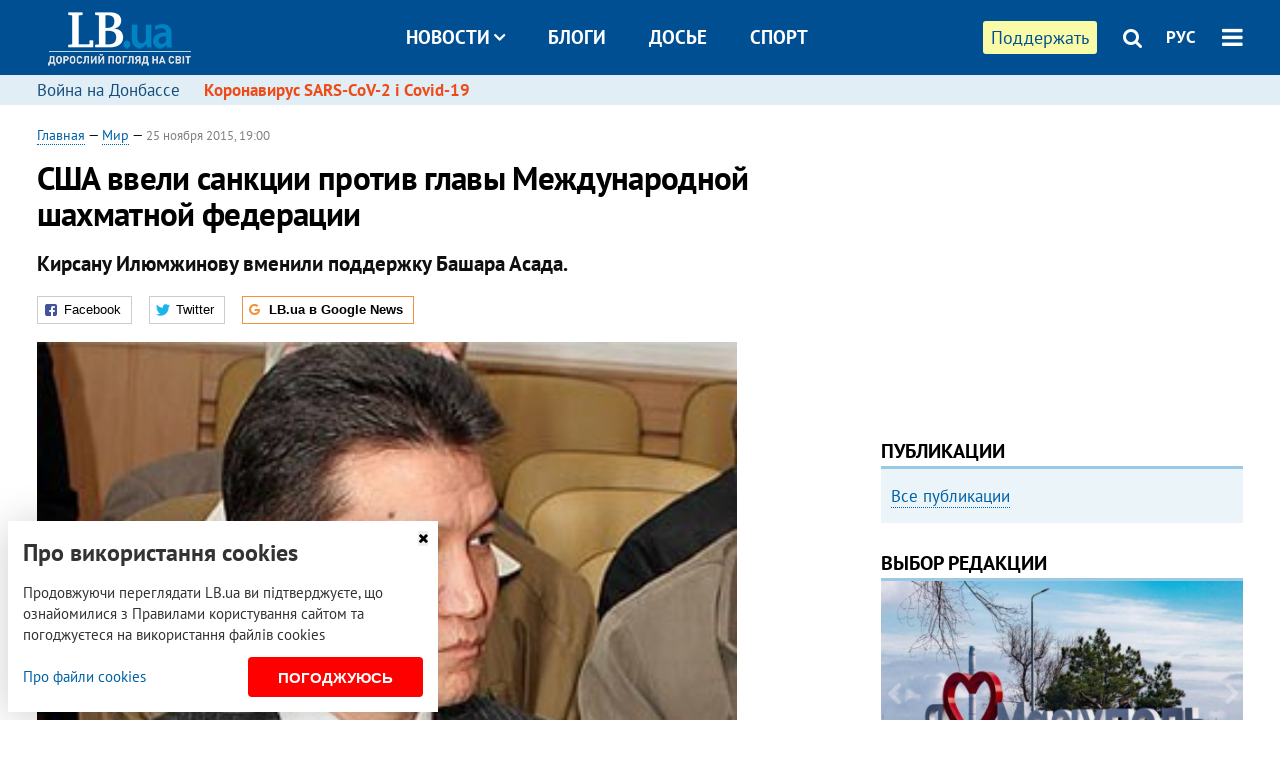

--- FILE ---
content_type: text/html; charset=utf-8
request_url: https://rus.lb.ua/world/2015/11/25/321888_ssha_vveli_sanktsii_protiv_glavi.html
body_size: 10914
content:
<!DOCTYPE html>
<html>
<head>

	<meta http-equiv="content-type" content="text/html;charset=utf-8">
	<title>США ввели санкции против главы Международной шахматной федерации</title>
	<meta name="keywords" content="США,Сирия,шахматы,санкции,Кирсан Илюмжинов">
	<meta name="description" content="Кирсану Илюмжинову вменили поддержку Башара Асада.&amp;nbsp;">
	    <link rel="canonical" href="https://rus.lb.ua/world/2015/11/25/321888_ssha_vveli_sanktsii_protiv_glavi.html" />
        <link rel="alternate" href="https://lb.ua/world/2015/11/25/321888_ssha_vveli_sanktsii_protiv_glavi.html" hreflang="uk" hreflang="x-default" />
    <link rel="alternate" href="https://rus.lb.ua/world/2015/11/25/321888_ssha_vveli_sanktsii_protiv_glavi.html" hreflang="ru" />
    	
    <meta name="format-detection" content="telephone=no">

            <link rel="dns-prefetch" href="//i.lb.ua">
    <link rel="dns-prefetch" href="//www.facebook.com">
    <link rel="dns-prefetch" href="//www.googletagservices.com">
    <link rel="dns-prefetch" href="//googleads.g.doubleclick.net">
    <link rel="dns-prefetch" href="//pagead2.googlesyndication.com">

    <link rel="preload" href="/media/693/news/fonts/ptsans.woff2" as="font" type="font/woff2" crossorigin>
    <link rel="preload" href="/media/693/news/fonts/ptsansb.woff2" as="font" type="font/woff2" crossorigin>
    <link rel="preload" href="/media/693/news/fonts/icons.woff2" as="font" type="font/woff2" crossorigin>

    <link rel="preload" href="/media/693/news/css/style.css" type="text/css" as="style" onload="this.onload=null;this.rel='stylesheet'">

    <link rel="preload" href="/media/693/news/js/jquery-3.1.1.min.js" as="script">
    <link rel="preload" href="/media/693/news/js/common.js" as="script">
    <link rel="preload" href="//pagead2.googlesyndication.com/pagead/js/adsbygoogle.js" as="script">
        <link rel="preload" href="/media/693/news/css/social-likes.css" type="text/css" as="style" onload="this.onload=null;this.rel='stylesheet'">

		<link rel="alternate" type="application/rss+xml" title="LB.ua RSS" href="https://lb.ua/export/rss.xml">
	
	<!-- facebook -->
			<meta property="fb:app_id" content="147594101940225">
	<meta property="fb:admins" content="100001550293023">
	<meta property="og:site_name" content="LB.ua">
    <meta name="twitter:site" content="@lb_ua">
	    <meta name="RESOURCE-TYPE" content="DOCUMENT" />
    <meta name="DISTRIBUTION" content="GLOBAL" />

	<meta property="og:url" content="https://rus.lb.ua/world/2015/11/25/321888_ssha_vveli_sanktsii_protiv_glavi.html"/>
    <meta property="og:type" content="article"/>
	<meta property="og:title" content="США ввели санкции против главы Международной шахматной федерации"/>
	<meta property="og:description" content="Кирсану Илюмжинову вменили поддержку Башара Асада.&amp;nbsp;" />

    <meta name="twitter:title" content="США ввели санкции против главы Международной шахматной федерации" />
    <meta name="twitter:description" content="Кирсану Илюмжинову вменили поддержку Башара Асада.&nbsp;" />

	            <meta property="og:image" content="https://i.lb.ua/078/29/5655e96c2cb57.jpeg"/>
    <meta property="og:image:width" content="480"/>
    <meta property="og:image:height" content="320"/>
    <meta property="og:image:secure_url" content="https://i.lb.ua/078/29/5655e96c2cb57.jpeg"/>
    <meta property="og:image:width" content="480"/>
    <meta property="og:image:height" content="320"/>
    <meta property="og:image" content="https://i.lb.ua/078/29/5655e96c2cb57_200_130.jpeg"/>
    <meta property="og:image:width" content="200"/>
    <meta property="og:image:height" content="130"/>

    <meta name="twitter:image" content="https://i.lb.ua/078/29/5655e96c2cb57.jpeg" />
    <meta name="twitter:card" content="summary_large_image">
        	
        
    <meta name="viewport" content="width=device-width,initial-scale=1,user-scalable=yes">

	<!-- CSS -->
	        <link rel="stylesheet" href="/media/693/news/css/style.css">
    <link rel="shortcut icon" type="image/x-icon" href="/favicon.ico">
        <link rel="stylesheet" href="/media/693/news/css/social-likes.css">

	    <script src="/media/693/news/js/jquery-3.1.1.min.js"></script>
        <script async src="/media/693/news/js/common.js"></script>
		
        <script async src="https://securepubads.g.doubleclick.net/tag/js/gpt.js"></script>
    <script>
        window.googletag = window.googletag || {cmd: []};
    </script>
    
        <script async src="https://pagead2.googlesyndication.com/pagead/js/adsbygoogle.js"></script>
    <script>
    (adsbygoogle = window.adsbygoogle || []).push({
          google_ad_client: "ca-pub-6096932064585080",
          enable_page_level_ads: true });
    </script>
    
        <script type="application/ld+json">
    {
        "@context": "https://schema.org",
        "@type": "NewsArticle",
        "mainEntityOfPage": {
            "@type": "WebPage",
            "@id": "https://rus.lb.ua/world/2015/11/25/321888_ssha_vveli_sanktsii_protiv_glavi.html"
        },
        "headline": "США ввели санкции против главы Международной шахматной федерации",
                "image": [
            "https://i.lb.ua/078/29/5655e96c2cb57.jpeg"
        ],
                "datePublished": "2015-11-25T19:00:00+02:00",
        "dateModified": "2022-03-11T12:50:00+02:00",
                "publisher": {
            "@type": "Organization",
            "name": "LB.ua",
            "alternateName": "Лівий берег",
            "logo": {
                "@type": "ImageObject",
                "url": "https://lb.ua/media/news/img/logo/logo.white.png"
            }
        }
    }
    </script>
</head>


<body >


<header class="site-header">
	<div class="layout">
	<div class="layout-wrapper clearfix">
        <nav class="header">
                        <div class="logo"><a href="https://rus.lb.ua"></a></div>
                        <ul class="nav-menu nav-menu-right">
                                <li class="nav-item nav-item-donate"><a href="https://lb.ua/donate" target="_blank"><span>Поддержать</span></a></li>
                
                                
                
                                <li class="nav-item nav-item-search hide-on-phone"><a href="#header-search" data-toggle="collapse" aria-expanded="false" aria-controls="header-search"><span class="icons icon-search" ></span></a></li>
                
                <li class="nav-item nav-item-lang dropdown"><a href="javascript:void(0);" data-toggle="dropdown" type="button">РУС</a>
    <ul class="dropdown-menu dropdown-lang">
        <li class="border"><a href="https://lb.ua/world/2015/11/25/321888_ssha_vveli_sanktsii_protiv_glavi.html" alt="українська">УКР</a></li>
        <li><a href="//en.lb.ua" alt="english">ENG</a></li>
    </ul>
</li>

				                <li class="nav-item nav-item-menu dropdown"><a a href="javascript:void(0);" onclick="return false;" type="button" data-toggle="dropdown"><span class="icons icon-bars"></span></a>
                    <div class="dropdown-menu dropdown-right">
                        <div class="dropdown-flex">
                            <div class="dropdown-flex-box">
                                <ul>
                                    <li><a href="/newsfeed">Новости</a></li>
                                    <li class="sub-item"><a href="/politics">Политика</a></li>
                                    <li class="sub-item"><a href="/economics">Экономика</a></li>
                                    <li class="sub-item"><a href="/society">Общество</a></li>
                                    <li class="sub-item"><a href="">Здоровье</a></li>
                                    <li class="sub-item"><a href="/culture">Культура</a></li>
                                    <li class="sub-item"><a href="/world">Мир</a></li>
                                    <li class="sub-item"><a href="/sport">Спорт</a></li>
                                    
                                    
                                    

                                    <li><a href="/theme">Спецтемы</a></li>
                                    <li class="sub-item"><a href="https://lb.ua/theme/kyiv">Київ</a></li>
                                    <li class="sub-item"><a href="https://lb.ua/theme/nova_krayina">Нова Країна</a></li>
                                    <li class="sub-item"><a href="https://lb.ua/theme/terytorii_kultury">Території культури</a></li>
                                    <li class="sub-item"><a href="https://lb.ua/theme/culthub">CultHub</a></li>
                                    <li class="sub-item"><a href="https://lb.ua/tag/21019_lbtalks">LB.talks</a></li>
                                    <li class="sub-item"><a href="https://lb.ua/theme/halorka">З гальорки</a></li>
                                </ul>
                            </div>
                            <div class="dropdown-flex-box">
                                <ul>
                                    <li><a href="/analytics">Публикации</a></li>
                                    <li><a href="/blog">Блоги</a></li>
                                    <li><a href="/file">Досье</a></li>
                                    <li><a href="/events">Ивенты</a></li>
                                    <li><a href="https://www.youtube.com/channel/UC_wMhlGmskE2Ue-400XjofQ">LB Live</a></li>
                                    <li><a href="/photo">Фото/Видео</a></li>
                                    <li><a href="/author">Авторы</a></li>
                                    <li><a href="/about/contacts">Редакция</a></li>
                                    <li><a href="/archive">Архив</a></li>

                                    
                                </ul>
                            </div>
                        </div>
                        
                        <div class="nav-item-menu-icons">
                            <a target="_blank" href="https://www.facebook.com/%D0%9B%D1%96%D0%B2%D0%B8%D0%B9-%D0%91%D0%B5%D1%80%D0%B5%D0%B3-LBUA-111382865585059"><span class="icons icon-facebook"></span></a>
                            <a target="_blank" href="https://twitter.com/lb_ua"><span class="icons icon-twitter"></span></a>
                            <a target="_blank" href="https://t.me/lbua_official"><span class="icons icon-telegram"></span></a>
                            <a target="_blank" href="https://youtube.com/@lblive1902"><span class="icons icon-youtube"></span></a>
                            <a target="_blank" href="https://rus.lb.ua/rss"><span class="icons icon-rss"></span></a>
                            <a href="#header-search" data-toggle="collapse" aria-expanded="false" aria-controls="header-search"><span class="icons icon-search"></span></a>
                            
                        </div>
                    </div>
                </li>
                            </ul>

                        <ul class="nav-menu nav-menu-main">
                <li class="dropdown nav-item-news"><a href="javascript:void(0);" onclick="return false;" type="button" data-toggle="dropdown">Новости<span class="icons icon-down"></span></a>
                    <ul class="dropdown-menu dropdown-lang">
                        <li><a href="/politics">Политика</a></li>
                        <li><a href="/economics">Экономика</a></li>
                        <li><a href="/society">Общество</a></li>
                        <li><a href="">Здоровье</a></li>
                        <li><a href="/culture">Культура</a></li>
                        <li><a href="/world">Мир</a></li>
                        <li><a href="/sport">Спорт</a></li>
                        <li><a href="https://lb.ua/theme/kyiv">Київ</a></li>
                        <li><a href="https://lb.ua/theme/nova_krayina">Нова Країна</a></li>
                        <li><a href="https://lb.ua/theme/terytorii_kultury">Території культури</a></li>
                        <li><a href="https://lb.ua/theme/culthub">CultHub</a></li>
                        <li><a href="https://lb.ua/tag/21019_lbtalks">LB.talks</a></li>

                        
                        
                        
                    </ul>
                </li>
                <li class="nav-item-blogs"><a href="/blog">Блоги</a></li>
                <li class="nav-item-files"><a href="/file">Досье</a></li>
                <li class="nav-item-photo"><a href="/sport">Спорт</a></li>

                
                
            </ul>
            
    		
        </nav>
	</div>
	</div>

        <div class="collapse" id="header-search">
    <div class="layout">
        <div class="layout-wrapper">
            <form class="search-form" action="/search">
                <input class="search-txt" type="text" name="q" placeholder="Фраза для поиска"/>
                <button class="search-btn" type="submit"><span class="icons icon-search"></span></button>
            </form>
        </div>
    </div>
    </div>
    
    	<div class="sub-menu">
	<div class="layout">
		<div class="layout-wrapper">
			<ul class="nav-links">
						    				            <li class=""><a href="https://lb.ua/tag/13516_boevie_deystviya_na_vostoke_ukraini">Война на Донбассе
</a></li>
            <li class="important"><a href="https://lb.ua/tag/18306_koronavirus_sarscov2_i_covid19">Коронавирус SARS-CoV-2 і Covid-19
</a></li>
    			    						</ul>
		</div>
	</div>
	</div>
    
</header>

            

<div class="site-content layout layout-material">

        <div class="layout-wrapper clearfix">

        
		<div class="col-content ">
		    <div class="col-content-wrapper clearfix">

            <article class="material" itemscope itemtype="https://schema.org/NewsArticle">
    	
	<div class="header">
		<div class="date">
                        <a href="https://rus.lb.ua">Главная</a> &mdash;
                            <a href="/world">Мир</a> &mdash;                                                                 <time class="time" pubdate itemprop="datePublished" datetime="2015-11-25T19:00:00Z">25 ноября 2015, 19:00</time>                        <meta itemprop="dateModified" content="2022-03-11"/>
		</div>

        
                <h1 itemprop="headline">США ввели санкции против главы Международной шахматной федерации
                    </h1>
        
		

                <div class="material-h2" itemprop="description"><p>Кирсану Илюмжинову вменили поддержку Башара Асада.&nbsp;</p></div>
        
                                    <meta itemprop="author" content="LB.ua">                        	</div>

        <div class="social-likes" data-url="http://world.lb.ua/news/2015/11/25/321888_ssha_vveli_sanktsii_protiv_glavi.html"><div class="facebook" title="Поделиться ссылкой на Фейсбуке">Facebook</div>
<div class="twitter" title="Поделиться ссылкой в Твиттере">Twitter</div>
<div class="social-likes__widget social-likes__widget_gnews">
    <a href="https://news.google.com/publications/CAAqBwgKMO-Fpwsw15C_Aw?hl=ru&gl=UA&ceid=UA:ru" target="_blank" rel="nofollow">
        <span class="social-likes__button"><span class="social-likes__icon social-likes__icon_gnews"></span><strong>LB.ua в Google News</strong></span>
    </a>
</div>
</div>
    
	
		<div class="image" itemprop="image" itemscope itemtype="https://schema.org/ImageObject" data-ad-ignore="true">
		<img loading="lazy" src="https://i.lb.ua/078/29/5655e96c2cb57.jpeg" alt="США ввели санкции против главы Международной шахматной федерации" >
        <meta itemprop="width" content="300" />
        <meta itemprop="height" content="200" />
        <meta itemprop="url" content="https://i.lb.ua/078/29/5655e96c2cb57.jpeg" />
		<div class="label">Кирсан Илюмжинов</div>		<div class="author">Фото: steer.ru</div>	</div>
	
	
	

	
        <div itemprop="articleBody"><p>Министерство финансов США объявило в среду о включении в санкционный список по Сирии главы ФИДЕ (Международная шахматная федерация) россиянина <a href="https://rus.lb.ua/world/2010/09/30/67394_shahmatniy_mir_shokirovan_viborami.html">Кирсана Илюмжинова</a> и банка "Русский Финансовый Альянс".</p>
<p>Они фигурируют в числе четырех физических и шести юридических лиц, которые включены в <a href="https://www.treasury.gov/press-center/press-releases/Pages/jl0287.aspx" rel="nofollow" target="_blank">список</a>.</p>
<p>В пресс-релизе поясняется, что Илюмжинов "был включен в список сегодня за материальную поддержку и за действия в интересах сирийского правительства, Центробанка Сирии".</p>
<p>Минфин США сообщает, что Илюмжинов - один из руководителей также включенного в санкционный список "Русского Финансового Альянса".</p>
<p>Сам Илюмжинов заявил, что, несмотря на введенные против него санкции, планирует приехать в Нью-Йорк на шахматный матч, передает <a href="http://www.interfax.ru/world/481566" rel="nofollow" target="_blank">"Интерфакс"</a>.</p>
<p>"Я планирую на следующей неделе быть в США, где будет проходить матч за звание чемпиона мира по шахматам среди мужчин. Я буду в Нью-Йорке. Будем там разбираться", - сказал Илюмжинов.</p>
<p>В списке с Кирсаном Илюмжиновым оказались российский бизнесмен сирийского происхождения Джордж Хасвани, а также один из руководителей банка "Русский Финансовый Альянс" Мудалал Хури, также имеющий
российское гражданство.</p>
<p>Четвертым физическим лицом, попавшим под санкции, оказался киприот Никос Николау, "имеющий отношение" к Мудалалу Хури.</p>
<p>Шесть юридических лиц, оказавшихся под санкциями США, такие: банк "Русский Финансовый альянс", Ezegoo Investments LTD., Hesco Engineering &amp; Construction CO, Hudsotrade Limited, Kremsont
Commercial Inc. и Primax Business Consultants Limited.</p>
<p>О личной встрече Илюмжинова и президента Сирии <a href="https://rus.lb.ua/tag/5676_bashar_asad">Башара Асада</a> сообщалось в апреле 2012 года. Как заявлял тогда Илюмжинов "Интерфаксу", его
встреча с президентом Сирии продолжалась более трех часов.</p></div>
    

	

	
	

    

            

            

    
            

    <div class="hidden" itemprop="publisher" itemscope itemtype="https://schema.org/Organization">
        <meta itemprop="name" content="LB.ua" />
        <div class="hidden" itemprop="logo" itemscope itemtype="https://schema.org/ImageObject">
            <meta itemprop="url" content="https://lb.ua/media/news/img/logo/logo.png" />
        </div>
    </div>
    <meta itemscope itemprop="mainEntityOfPage" itemType="https://schema.org/WebPage" itemid="https://rus.lb.ua/world/2015/11/25/321888_ssha_vveli_sanktsii_protiv_glavi.html" />


    <noindex>
            <div class="block read-social">Читайте главные новости LB.ua в социальных сетях <a href="https://www.facebook.com/%D0%9B%D1%96%D0%B2%D0%B8%D0%B9-%D0%91%D0%B5%D1%80%D0%B5%D0%B3-LBUA-111382865585059">Facebook</a>, <a href="https://twitter.com/lb_ua">Twitter</a> и <a href="https://t.me/lbua_official">Telegram</a></div>
    
            
            
        
    
                    </noindex>

    
    


                <div class="block sources thin-link" itemprop="keywords"><span>Темы: </span><a href="/tag/2_ssha" rel="tag">США</a>, <a href="/tag/339_siriya" rel="tag">Сирия</a>, <a href="/tag/952_shahmaty" rel="tag">шахматы</a>, <a href="/tag/2483_sanktsii" rel="tag">санкции</a>, <a href="/tag/11467_kirsan_ilyumzhinov" rel="tag">Кирсан Илюмжинов</a></div>
        

            <div class="block social-likes social-bottom" data-url="http://world.lb.ua/news/2015/11/25/321888_ssha_vveli_sanktsii_protiv_glavi.html"><div class="facebook" title="Поделиться ссылкой на Фейсбуке">Facebook</div>
<div class="twitter" title="Поделиться ссылкой в Твиттере">Twitter</div>
<div class="social-likes__widget social-likes__widget_gnews">
    <a href="https://news.google.com/publications/CAAqBwgKMO-Fpwsw15C_Aw?hl=ru&gl=UA&ceid=UA:ru" target="_blank" rel="nofollow">
        <span class="social-likes__button"><span class="social-likes__icon social-likes__icon_gnews"></span><strong>LB.ua в Google News</strong></span>
    </a>
</div>
</div>
        </article>



<div class="material-related">
    
                        
                    <div class="block related-news news-by-theme">

<ul class="feed">
    <li class="">
        <div class="time"><time datetime="2010-09-30T10:40:00Z">
    30 сентября 2010, 10:40
    </time></div>
        <a href="https://rus.lb.ua/world/2010/09/30/67394_shahmatniy_mir_shokirovan_viborami.html">Шахматный мир шокирован выборами Президента ФИДЕ
</a>
    </li>
    <li class="">
        <div class="time"><time datetime="2015-11-26T17:36:00Z">
    26 ноября 2015, 17:36
    </time></div>
        <a href="https://rus.lb.ua/world/2015/11/26/321980_reuters_soobshchilo_pohoronah.html"><span class="ico-text">Фото</span>Reuters сообщило о похоронах российского спецназовца, который, вероятно, погиб в Сирии
</a>
    </li>
    <li class="">
        <div class="time"><time datetime="2016-01-21T17:42:00Z">
    21 января 2016, 17:42
    </time></div>
        <a href="https://rus.lb.ua/world/2016/01/21/326091_verhovniy_muftiy_saudovskoy_aravii.html">Верховный муфтий Саудовской Аравии объявил игру в шахматы грехом
</a>
    </li>
</ul>
</div>
                

<noindex>
    
    
                            <section class="block related-news related-by-rubric">
<div class="caption no-margin">Читайте также</div>
<ul class="lenta lenta-simple">
    <li class="item-news  ">    <time datetime="2015-11-26T18:05:00Z">
    26 ноября 2015, 18:05
    </time>
        <div class="title"><a href="https://rus.lb.ua/world/2015/11/26/321983_natsboli_atakovali_konsulstvo.html"><span class="ico-text">Фото</span>Нацболы атаковали консульство Турции в Петербурге
</a></div>
</li>

    <li class="item-news  ">    <time datetime="2015-11-26T17:36:00Z">
    26 ноября 2015, 17:36
    </time>
        <div class="title"><a href="https://rus.lb.ua/world/2015/11/26/321980_reuters_soobshchilo_pohoronah.html"><span class="ico-text">Фото</span>Reuters сообщило о похоронах российского спецназовца, который, вероятно, погиб в Сирии
</a></div>
</li>

    <li class="item-news  ">    <time datetime="2015-11-26T17:16:00Z">
    26 ноября 2015, 17:16
    </time>
        <div class="title"><a href="https://rus.lb.ua/world/2015/11/26/321978_v_kndr_mobilnomu_operatoru.html">​В КНДР мобильному оператору приказали изменить номера во славу вождя
</a></div>
</li>

    <li class="item-news  ">    <time datetime="2015-11-26T16:48:00Z">
    26 ноября 2015, 16:48
    </time>
        <div class="title"><a href="https://rus.lb.ua/world/2015/11/26/321973_glava_mvd_germanii_predlozhil_vvesti.html">Глава МВД Германии предложил ввести годовые квоты на беженцев
</a></div>
</li>

    <li class="item-news  important">    <time datetime="2015-11-26T16:22:00Z">
    26 ноября 2015, 16:22
    </time>
        <div class="title"><a href="https://rus.lb.ua/world/2015/11/26/321969_erdogan_turtsiya_izvinyatsya.html">Эрдоган: Турция не будет извиняться за Су-24
</a></div>
</li>

    <li class="item-news  ">    <time datetime="2015-11-26T15:38:00Z">
    26 ноября 2015, 15:38
    </time>
        <div class="title"><a href="https://rus.lb.ua/world/2015/11/26/321965_yaponiya_razmestit_garnizon_rayone.html">Япония разместит гарнизон в районе спорных островов Сенкаку
</a></div>
</li>

    <li class="item-news  important">    <time datetime="2015-11-26T15:19:00Z">
    26 ноября 2015, 15:19
    </time>
        <div class="title"><a href="https://rus.lb.ua/world/2015/11/26/321961_rossiya_gotovit_sanktsii_protiv_turtsii.html">Россия готовит санкции против Турции
</a></div>
</li>

    <li class="item-news  ">    <time datetime="2015-11-26T15:08:00Z">
    26 ноября 2015, 15:08
    </time>
        <div class="title"><a href="https://rus.lb.ua/world/2015/11/26/321959_krasnodare_zaderzhali_39_turetskih.html">В Краснодаре задержали 39 турецких бизнесменов
</a></div>
</li>

    <li class="item-news  ">    <time datetime="2015-11-26T14:49:00Z">
    26 ноября 2015, 14:49
    </time>
        <div class="title"><a href="https://rus.lb.ua/world/2015/11/26/321956_erdogan_otverg_obvineniya_pokupke.html">Эрдоган отверг обвинения в покупке Турцией нефти у ИГ
</a></div>
</li>

    <li class="item-news  ">    <time datetime="2015-11-26T14:33:00Z">
    26 ноября 2015, 14:33
    </time>
        <div class="title"><a href="https://rus.lb.ua/world/2015/11/26/321955_venesuele_oppozitsionera.html">В Венесуэле оппозиционера расстреляли на встрече с избирателями
</a></div>
</li>

    <li class="item-news  ">    <time datetime="2015-11-26T13:41:00Z">
    26 ноября 2015, 13:41
    </time>
        <div class="title"><a href="https://rus.lb.ua/world/2015/11/26/321944_sirii_ubit_organizatorov.html">В Сирии убит один из организаторов теракта в Бейруте
</a></div>
</li>

    <li class="item-news  ">    <time datetime="2015-11-26T13:15:00Z">
    26 ноября 2015, 13:15
    </time>
        <div class="title"><a href="https://rus.lb.ua/world/2015/11/26/321942_polsha_namerena_dobivatsya.html">Польша намерена добиваться признания акта Россия-НАТО недействительным
</a></div>
</li>

    <li class="item-news  ">    <time datetime="2015-11-26T12:54:00Z">
    26 ноября 2015, 12:54
    </time>
        <div class="title"><a href="https://rus.lb.ua/world/2015/11/26/321939_brazilii_delu_korruptsii.html"><span class="ico-text">Видео</span>В Бразилии по делу о коррупции арестованы сенатор и миллиардер
</a></div>
</li>

    <li class="item-news  ">    <time datetime="2015-11-26T12:30:00Z">
    26 ноября 2015, 12:30
    </time>
        <div class="title"><a href="https://rus.lb.ua/world/2015/11/26/321932_pilot_middle_east_airlines.html">Пилот Middle East Airlines обнародовал предупреждения Турции российскому Су-24
</a></div>
</li>

    <li class="item-news  ">    <time datetime="2015-11-26T12:06:00Z">
    26 ноября 2015, 12:06
    </time>
        <div class="title"><a href="https://rus.lb.ua/world/2015/11/26/321931_kndr_yuzhnaya_koreya_vozobnovili.html">КНДР и Южная Корея возобновили переговоры 
</a></div>
</li>

</ul>
</section>
 
                

    </noindex>
</div>


<noindex>
<div class="float_container_t0 hidden"></div>
<div class="float_container_t2 hidden"></div>
</noindex>

	    	</div>

        		</div>

		<aside class="col-right">
        	
			    

    

    <section class="adv-banner-3">
    <!-- Premium -->
    <ins class="adsbygoogle" style="display:block" data-ad-client="ca-pub-6096932064585080" data-ad-slot="6215639078" data-ad-format="auto" data-full-width-responsive="true"></ins>
    <script>(adsbygoogle = window.adsbygoogle || []).push({});</script>
</section>

    	
<section class="section-blogs section-column-2 have-background">
<div class="caption no-margin">Публикации</div>
<ul class="feed background">
<li class="show-more"><a href="/analytics">Все публикации</a></li>
</ul>
</section>
    	
<section class="float_container_m1_wide hide-on-tablet hide-on-phone">
<div class="photo-story float_block">
<div class="caption no-margin">ВЫБОР РЕДАКЦИИ</div>
<div class="slick-gallery" data-slick='{ "infinite": true, "speed": 300, "slidesToShow": 1, "autoplay": true, "autoplaySpeed": 5000 }'>
        <div class="gallery-item"><div class="gallery-item-image">
		<a class="img" href="https://lb.ua/society/2022/03/31/511668_mariupol_tochka_nepovernennya_moi.html"><img loading="lazy" class="story-photo" src="https://i.lb.ua/072/02/625c22f9239af.jpeg" alt="Мариуполь, точка невозврата. Мои 20 суток войны"/></a>
	        <div class="story-text"><a class="img" href="https://lb.ua/society/2022/03/31/511668_mariupol_tochka_nepovernennya_moi.html">Мариуполь, точка невозврата. Мои 20 суток войны</a></div></a>
    </div></div>
        <div class="gallery-item"><div class="gallery-item-image">
		<a class="img" href="https://lb.ua/society/2022/03/16/509776_lyubov_i_vdyachnist_yak_spilkuvatisya_zi.html"><img loading="lazy" class="story-photo" src="https://i.lb.ua/085/14/625c228783191.jpeg" alt="Любовь и благодарность. Как общаться со своими близкими, ушедшими на войну"/></a>
	        <div class="story-text"><a class="img" href="https://lb.ua/society/2022/03/16/509776_lyubov_i_vdyachnist_yak_spilkuvatisya_zi.html">Любовь и благодарность. Как общаться со своими близкими, ушедшими на войну</a></div></a>
    </div></div>
        <div class="gallery-item"><div class="gallery-item-image">
		<a class="img" href="https://lb.ua/society/2022/04/06/512479_yak_pravilno_reaguvati_informatsiyu.html"><img loading="lazy" class="story-photo" src="https://i.lb.ua/078/06/625c220109513.jpeg" alt="Как правильно реагировать на информацию из России? Вопрос-ответ с Олегом Покальчуком"/></a>
	        <div class="story-text"><a class="img" href="https://lb.ua/society/2022/04/06/512479_yak_pravilno_reaguvati_informatsiyu.html">Как правильно реагировать на информацию из России? Вопрос-ответ с Олегом Покальчуком</a></div></a>
    </div></div>
    </div>
</div>
</section>
        	<section class="section-blogs section-column-2 have-background">
<div class="caption no-margin">Блоги</div>
<ul class="feed background">
    <li class="">    <a class="photo-ahref" href="http://rus.lb.ua/blog/mykhailo_radutskyi/515951_klasterna_merezha_medzakladiv_chomu.html"><img loading="lazy" class="photo photo-blog" src="https://i.lb.ua/043/57/5e90602f81767.jpeg" alt="Кластерна мережа медзакладів: в чому перевага?"></a>    <div class="author">Михайло Радуцький</div> 
    <div class="title"><a href="http://rus.lb.ua/blog/mykhailo_radutskyi/515951_klasterna_merezha_medzakladiv_chomu.html">Кластерна мережа медзакладів: в чому перевага?
</a></div>
    Нова мережа закладів формуватиметься відповідно до принципу госпітальних округів.
</li>

    <li class="">    <a class="photo-ahref" href="http://rus.lb.ua/blog/mykhaylo_pozhyvanov/515843_viyna_navchila_yaki_mista_mi_maiemo.html"><img loading="lazy" class="photo photo-blog" src="https://i.lb.ua/027/31/539d64baefd40.jpeg" alt="Війна навчила: які міста ми маємо будувати тепер?"></a>    <div class="author">Михайло Поживанов</div> 
    <div class="title"><a href="http://rus.lb.ua/blog/mykhaylo_pozhyvanov/515843_viyna_navchila_yaki_mista_mi_maiemo.html">Війна навчила: які міста ми маємо будувати тепер?
</a></div>
    Для себе я сформулював топ-5 обов’язкових вимог до сучасних будівель у сучасних містах.
</li>

<li class="show-more"><a href="/blog">Все записи блогов</a></li>
</ul>
</section>

    <section class="adv-block">
<div class="adv-banner-4 sticked hide-on-tablet hide-on-phone">
<div class="adv-caption">Реклама</div>
<!-- Index.300x600 -->
<ins class="adsbygoogle"
     style="display:inline-block;width:300px;height:600px"
     data-ad-client="ca-pub-6096932064585080"
     data-ad-slot="8605697088"></ins>
<script>
(adsbygoogle = window.adsbygoogle || []).push({});
</script></div>
</section>
	    

			</aside>

	</div>
    
</div>


<footer class="site-footer">
	<div class="layout">
<div class="layout-wrapper clearfix">
	<a class="scroll-top" href="#"></a>
	<div class="footer-links">
		<ul>
			
            <li><a href="/about">Про нас</a></li>
            <li><a href="/reklama">Реклама на сайте</a></li>
            <li><a href="/events">Ивенты</a></li>
            <li><a href="/about/contacts">Редакция</a></li>
            <li><a href="/about/standards">Политики и стандарты</a></li>
			<li><a href="/about/terms">Пользовательское соглашение</a></li>
		</ul>
	</div>

	<div class="about">
                <p>При полном или частичном воспроизведении материалов прямая гиперссылка на LB.ua обязательна! Перепечатка, копирование, воспроизведение или иное использование материалов, в которых содержится ссылка на агентство "Українськi Новини" и "Украинская Фото Группа" запрещено.</p>
        <p>Материалы, которые размещаются на сайте с меткой "Реклама" / "Новости компаний" / "Пресрелиз" / "Promoted", являются рекламными и публикуются на правах рекламы. , однако редакция участвует в подготовке этого контента и разделяет мнения, высказанные в этих материалах.</p>
        <p>Редакция не несет ответственности за факты и оценочные суждения, обнародованные в рекламных материалах. Согласно украинскому законодательству, ответственность за содержание рекламы несет рекламодатель.</p>
        <p>Международный Фонд "Возрождение" обеспечивает институциональную поддержку редакции LB.UA в рамках программы "Социальный капитал". Материалы изготовленные в рамках поддержки отражают позицию авторов и не обязательно совпадают с позицией Международного Фонда "Возрождение".</p>
        <p>Субъект в сфере онлайн-медиа; идентификатор медиа - R40-05097</p>
            </div>
	<div class="counters">
                <span><a rel="nofollow" href="https://serpstat.com/uk/"><img loading="lazy" src="/media/693/news/img/icos/serpstat.svg" alt="Serpstat" width="140" height="33""></a></span>
        
        
        		    		<!-- Google tag (gtag.js) -->
<script async src="https://www.googletagmanager.com/gtag/js?id=G-ESGJQNBL07"></script>
<script>
  window.dataLayer = window.dataLayer || [];
  function gtag(){dataLayer.push(arguments);}
  gtag('js', new Date());

  gtag('config', 'G-ESGJQNBL07');
</script>
			</div>
</div>
</div>


<div class="overlay" id="overlay"></div>


<div id="popup_mistake" class="popup do-mistake" url="/core/orphus/">
	<div class="caption">Найдена ошибка! <div class="close"></div></div>
	<div class="title">Текст с ошибкой:</div>
	<div class="text-w-mistake"></div>
	<div>Ошибка в том, что:</div>
	<textarea></textarea>
	<br style="clear: both;" />
	<a class="button" name="send" href="#">Отправить</a>
	<a class="no-mistake" name="close" href="#">Ой, это не ошибка!</a>
</div>


<div id="act-login" class="popup do-login">

</div>

</footer>


<style>
    .cookie-info { position: fixed; display: none; width: 100%; left: 8px; right: 0; bottom: 8px; max-width: 400px; color: #333; background-color: #fff; box-shadow: 0 4px 40px rgba(0,0,0,.2); z-index: 1000; padding: 15px; }
    .cookie-info-title { font-size: 24px; font-weight: bold; margin: 0 0 12px; padding-right: 12px; }
    .cookie-info-text { margin-bottom: 12px; }
    .cookie-info-flex { display: flex; justify-content: space-between; line-height: 40px; }
    .cookie-info-link { display: inline-block; border-bottom: none !important;}
    .cookie-info-agree { display: inline-block; color: #fff; font-size: 15px; font-weight: bold; text-transform: uppercase; border-radius: 4px; background-color: red; padding: 0 30px; cursor: pointer; }
    .cookie-info-cross { position: absolute; right: 10px; top: 10px; cursor: pointer; }
</style>
<div class="cookie-info">
    <div class="cookie-info-title">Про використання cookies</div>
    <div class="cookie-info-text">Продовжуючи переглядати LB.ua ви підтверджуєте, що ознайомилися з Правилами користування сайтом та погоджуєтеся на використання файлів cookies</div>
    <div class="cookie-info-flex">
        <a class="cookie-info-link" href="https://lb.ua/terms/">Про файли cookies</a>
        <button class="cookie-info-agree cookie-info-close">Погоджуюсь</button>
    </div>
    <button class="cookie-info-cross cookie-info-close" title="закрити"><span class="icons icon-close"></span></button>
</div>
<script type="text/javascript">
    $(document).ready(function() {

        if ($.cookie('cookie_info') == 'yes') {
            console.log('cookie info block state: [' + $.cookie('cookie_info') + ']');
        } else {
            $('.cookie-info').show();
        }

        $('.cookie-info-close').click(function() {
            $('.cookie-info').hide();
            $.ajax({ url: "https://lb.ua/core/widgets/news/cookie_info", context: document.body, xhrFields: { withCredentials: true } }).done(function() { });
        });
    });
</script>

</body>

<!-- rus.vm2.gg2.lb.ua :: 2026-01-26 03:14:32 -->
</html>

--- FILE ---
content_type: text/html; charset=utf-8
request_url: https://www.google.com/recaptcha/api2/aframe
body_size: 268
content:
<!DOCTYPE HTML><html><head><meta http-equiv="content-type" content="text/html; charset=UTF-8"></head><body><script nonce="5Jz-VysL-xbGYsRI6n0IwQ">/** Anti-fraud and anti-abuse applications only. See google.com/recaptcha */ try{var clients={'sodar':'https://pagead2.googlesyndication.com/pagead/sodar?'};window.addEventListener("message",function(a){try{if(a.source===window.parent){var b=JSON.parse(a.data);var c=clients[b['id']];if(c){var d=document.createElement('img');d.src=c+b['params']+'&rc='+(localStorage.getItem("rc::a")?sessionStorage.getItem("rc::b"):"");window.document.body.appendChild(d);sessionStorage.setItem("rc::e",parseInt(sessionStorage.getItem("rc::e")||0)+1);localStorage.setItem("rc::h",'1769390075064');}}}catch(b){}});window.parent.postMessage("_grecaptcha_ready", "*");}catch(b){}</script></body></html>

--- FILE ---
content_type: application/javascript; charset=utf-8
request_url: https://fundingchoicesmessages.google.com/f/AGSKWxWwKklSTZ61jfmwTyYKr6_67XDeJ-R8vRFGTU84gi9-_zDBFLnQjFQ3_QEtbiwXGZr71piITUKvyXIRSYOGq5gqCcjFLFeotnK2zejHxOM7-j6xJmVrWx2pKpVaWa-ioivF7wAQxaTER1BDUrKKvN-x8Zn-XIcbYRAeG3-KrcxQLc9UOtbbnNqdC9FO/_/ad_bar_/flash_ads./adbotright._advertise180./js.ng/channel_
body_size: -1290
content:
window['e69da920-a768-476d-b4eb-fe3bf1da341b'] = true;